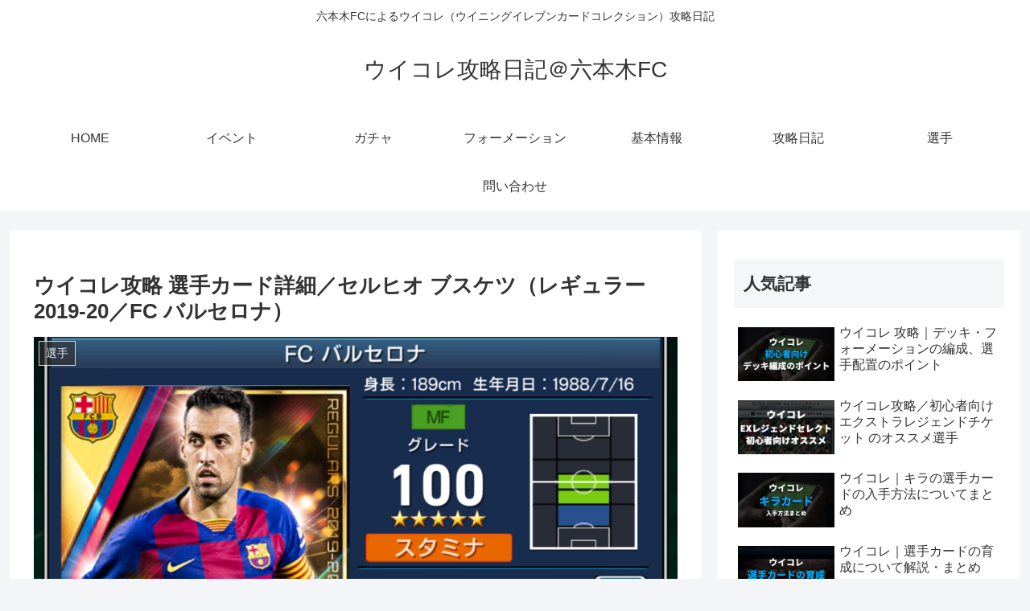

--- FILE ---
content_type: text/html; charset=utf-8
request_url: https://www.google.com/recaptcha/api2/aframe
body_size: 268
content:
<!DOCTYPE HTML><html><head><meta http-equiv="content-type" content="text/html; charset=UTF-8"></head><body><script nonce="vRe_kDw3b5U4pHD_wxm1EQ">/** Anti-fraud and anti-abuse applications only. See google.com/recaptcha */ try{var clients={'sodar':'https://pagead2.googlesyndication.com/pagead/sodar?'};window.addEventListener("message",function(a){try{if(a.source===window.parent){var b=JSON.parse(a.data);var c=clients[b['id']];if(c){var d=document.createElement('img');d.src=c+b['params']+'&rc='+(localStorage.getItem("rc::a")?sessionStorage.getItem("rc::b"):"");window.document.body.appendChild(d);sessionStorage.setItem("rc::e",parseInt(sessionStorage.getItem("rc::e")||0)+1);localStorage.setItem("rc::h",'1769342462638');}}}catch(b){}});window.parent.postMessage("_grecaptcha_ready", "*");}catch(b){}</script></body></html>